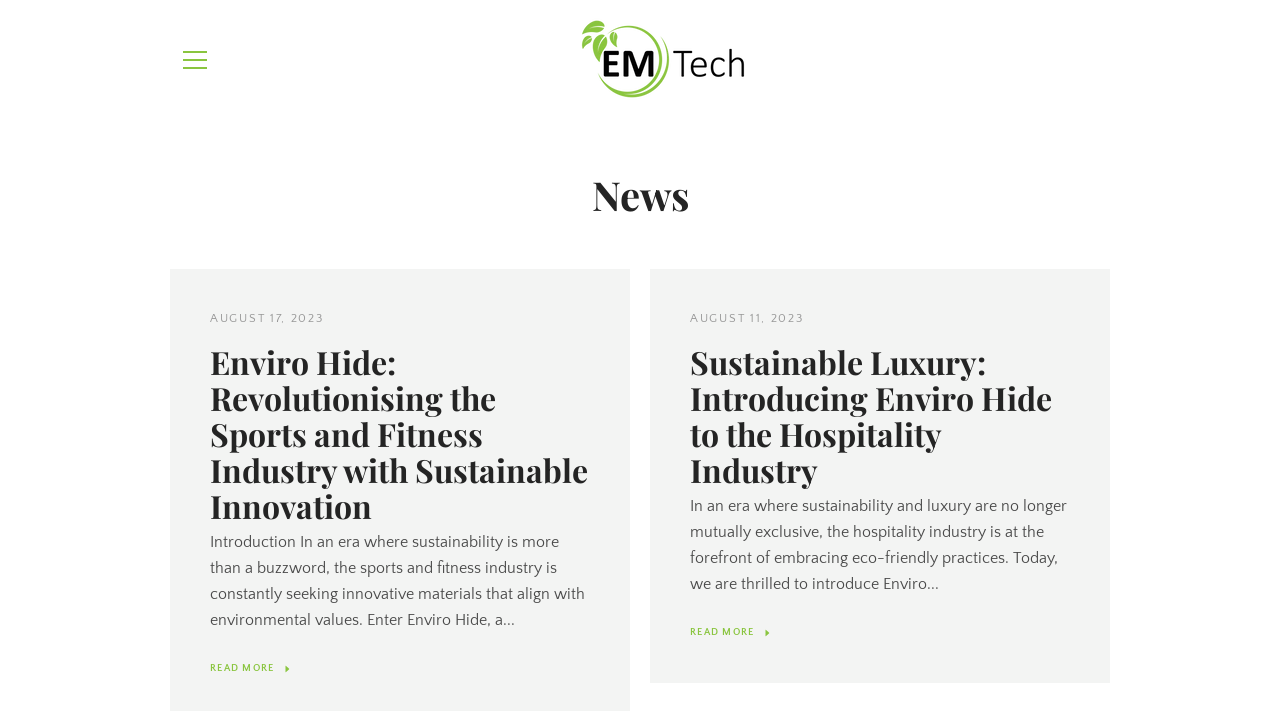

--- FILE ---
content_type: text/javascript
request_url: https://www.environmentalmaterialtechnology.com/cdn/shop/t/32/assets/custom.js?v=101612360477050417211692516598
body_size: -701
content:
//# sourceMappingURL=/cdn/shop/t/32/assets/custom.js.map?v=101612360477050417211692516598
